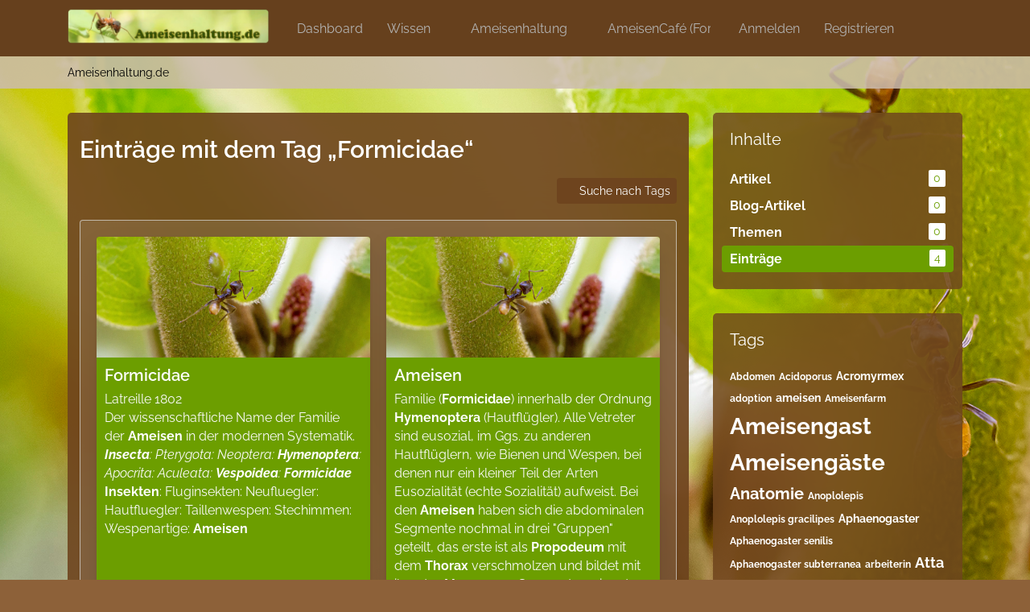

--- FILE ---
content_type: text/html; charset=UTF-8
request_url: https://www.ameisenhaltung.de/tagged/282-formicidae/?objectType=com.viecode.lexicon.entry
body_size: 11465
content:






<!DOCTYPE html>
<html
	dir="ltr"
	lang="de"
	data-color-scheme="light"
>

<head>
	<meta charset="utf-8">
		
	<title>Einträge mit dem Tag „Formicidae“ - Ameisenhaltung.de</title>
	
	<meta name="viewport" content="width=device-width, initial-scale=1">
<meta name="format-detection" content="telephone=no">
<meta name="robots" content="noindex"><meta name="description" content="Dein Portal zur Ameisenhaltung">
<meta property="og:site_name" content="Ameisenhaltung.de">

<!-- Stylesheets -->
<link rel="stylesheet" type="text/css" href="https://www.ameisenhaltung.de/style/style-2.css?m=1763924257"><link rel="preload" href="https://www.ameisenhaltung.de/font/families/Raleway/Raleway%5Bwght%5D.woff2?v=1645643873" as="font" crossorigin>

<meta name="timezone" content="Europe/Berlin">


<script data-cfasync="false">
	var WCF_PATH = 'https://www.ameisenhaltung.de/';
	var WSC_API_URL = 'https://www.ameisenhaltung.de/';
	var WSC_RPC_API_URL = 'https://www.ameisenhaltung.de/api/rpc/';
	
	var LANGUAGE_ID = 1;
	var LANGUAGE_USE_INFORMAL_VARIANT = true;
	var TIME_NOW = 1764029260;
	var LAST_UPDATE_TIME = 1763924256;
	var ENABLE_DEBUG_MODE = false;
	var ENABLE_PRODUCTION_DEBUG_MODE = true;
	var ENABLE_DEVELOPER_TOOLS = false;
	var PAGE_TITLE = 'Ameisenhaltung.de';
	
	var REACTION_TYPES = {"1":{"title":"Gef\u00e4llt mir","renderedIcon":"<img\n\tsrc=\"https:\/\/www.ameisenhaltung.de\/images\/reaction\/1-6-thumbsup.svg\"\n\talt=\"Gef\u00e4llt mir\"\n\tclass=\"reactionType\"\n\tdata-reaction-type-id=\"1\"\n>","iconPath":"https:\/\/www.ameisenhaltung.de\/images\/reaction\/1-6-thumbsup.svg","showOrder":1,"reactionTypeID":1,"isAssignable":1},"2":{"title":"Danke","renderedIcon":"<img\n\tsrc=\"https:\/\/www.ameisenhaltung.de\/images\/reaction\/2-thanks.svg\"\n\talt=\"Danke\"\n\tclass=\"reactionType\"\n\tdata-reaction-type-id=\"2\"\n>","iconPath":"https:\/\/www.ameisenhaltung.de\/images\/reaction\/2-thanks.svg","showOrder":2,"reactionTypeID":2,"isAssignable":1},"3":{"title":"Haha","renderedIcon":"<img\n\tsrc=\"https:\/\/www.ameisenhaltung.de\/images\/reaction\/haha.svg\"\n\talt=\"Haha\"\n\tclass=\"reactionType\"\n\tdata-reaction-type-id=\"3\"\n>","iconPath":"https:\/\/www.ameisenhaltung.de\/images\/reaction\/haha.svg","showOrder":3,"reactionTypeID":3,"isAssignable":1},"4":{"title":"Verwirrend","renderedIcon":"<img\n\tsrc=\"https:\/\/www.ameisenhaltung.de\/images\/reaction\/confused.svg\"\n\talt=\"Verwirrend\"\n\tclass=\"reactionType\"\n\tdata-reaction-type-id=\"4\"\n>","iconPath":"https:\/\/www.ameisenhaltung.de\/images\/reaction\/confused.svg","showOrder":4,"reactionTypeID":4,"isAssignable":1},"5":{"title":"Traurig","renderedIcon":"<img\n\tsrc=\"https:\/\/www.ameisenhaltung.de\/images\/reaction\/sad.svg\"\n\talt=\"Traurig\"\n\tclass=\"reactionType\"\n\tdata-reaction-type-id=\"5\"\n>","iconPath":"https:\/\/www.ameisenhaltung.de\/images\/reaction\/sad.svg","showOrder":5,"reactionTypeID":5,"isAssignable":1},"6":{"title":"Gef\u00e4llt mir nicht","renderedIcon":"<img\n\tsrc=\"https:\/\/www.ameisenhaltung.de\/images\/reaction\/6-thumbsDown.svg\"\n\talt=\"Gef\u00e4llt mir nicht\"\n\tclass=\"reactionType\"\n\tdata-reaction-type-id=\"6\"\n>","iconPath":"https:\/\/www.ameisenhaltung.de\/images\/reaction\/6-thumbsDown.svg","showOrder":6,"reactionTypeID":6,"isAssignable":0}};
	
	
	</script>

<script data-cfasync="false" src="https://www.ameisenhaltung.de/js/WoltLabSuite/WebComponent.min.js?v=1763924256"></script>
<script data-cfasync="false" src="https://www.ameisenhaltung.de/js/preload/de.preload.js?v=1763924256"></script>

<script data-cfasync="false" src="https://www.ameisenhaltung.de/js/WoltLabSuite.Core.min.js?v=1763924256"></script>
<script data-cfasync="false">
requirejs.config({
	baseUrl: 'https://www.ameisenhaltung.de/js',
	urlArgs: 't=1763924256'
	
});

window.addEventListener('pageshow', function(event) {
	if (event.persisted) {
		window.location.reload();
	}
});

</script>












<script data-cfasync="false" src="https://www.ameisenhaltung.de/js/WoltLabSuite.Forum.min.js?v=1763924256"></script>



<noscript>
	<style>
		.jsOnly {
			display: none !important;
		}
		
		.noJsOnly {
			display: block !important;
		}
	</style>
</noscript>



	
	
	<script type="application/ld+json">
{
"@context": "http://schema.org",
"@type": "WebSite",
"url": "https:\/\/www.ameisenhaltung.de\/",
"potentialAction": {
"@type": "SearchAction",
"target": "https:\/\/www.ameisenhaltung.de\/search\/?q={search_term_string}",
"query-input": "required name=search_term_string"
}
}
</script>
<link rel="apple-touch-icon" sizes="180x180" href="https://www.ameisenhaltung.de/images/style-2/apple-touch-icon.png">
<link rel="manifest" href="https://www.ameisenhaltung.de/images/style-2/manifest-1.json">
<link rel="icon" type="image/png" sizes="48x48" href="https://www.ameisenhaltung.de/images/style-2/favicon-48x48.png">
<meta name="msapplication-config" content="https://www.ameisenhaltung.de/images/style-2/browserconfig.xml">
<meta name="theme-color" content="#714b1c">
<script>
	{
		document.querySelector('meta[name="theme-color"]').content = window.getComputedStyle(document.documentElement).getPropertyValue("--wcfPageThemeColor");
	}
</script>

	
		
						<link rel="canonical" href="https://www.ameisenhaltung.de/tagged/282-formicidae/?objectType=com.viecode.lexicon.entry">
	</head>

<body id="tpl_wcf_tagged"
	itemscope itemtype="http://schema.org/WebPage"	data-template="tagged" data-application="wcf" data-page-id="33" data-page-identifier="com.woltlab.wcf.Tagged"		class="">

<span id="top"></span>

<div id="pageContainer" class="pageContainer">
	
	
	<div id="pageHeaderContainer" class="pageHeaderContainer">
	<header id="pageHeader" class="pageHeader">
		<div id="pageHeaderPanel" class="pageHeaderPanel">
			<div class="layoutBoundary">
				<nav id="topMenu" class="userPanel">
	<ul class="userPanelItems">
									<li id="pageLanguageContainer">
					
				</li>
						<li id="userLogin">
				<a
					class="loginLink"
					href="https://www.ameisenhaltung.de/login/?url=https%3A%2F%2Fwww.ameisenhaltung.de%2Ftagged%2F282-formicidae%2F%3FobjectType%3Dcom.viecode.lexicon.entry"
					rel="nofollow"
				>Anmelden</a>
			</li>
							<li id="userRegistration">
					<a
						class="registrationLink"
						href="https://www.ameisenhaltung.de/register/"
						rel="nofollow"
					>Registrieren</a>
				</li>
							
								
							
		<!-- page search -->
		<li>
			<a href="https://www.ameisenhaltung.de/search/" id="userPanelSearchButton" class="jsTooltip" title="Suche"><fa-icon size="32" name="magnifying-glass"></fa-icon> <span>Suche</span></a>
		</li>
	</ul>
</nav>
	<a
		href="https://www.ameisenhaltung.de/login/?url=https%3A%2F%2Fwww.ameisenhaltung.de%2Ftagged%2F282-formicidae%2F%3FobjectType%3Dcom.viecode.lexicon.entry"
		class="userPanelLoginLink jsTooltip"
		title="Anmelden"
		rel="nofollow"
	>
		<fa-icon size="32" name="arrow-right-to-bracket"></fa-icon>
	</a>
				<div class="box mainMenu" data-box-identifier="com.woltlab.wcf.MainMenu">
			
		
	<div class="boxContent">
		<nav aria-label="Hauptmenü">
	<ol class="boxMenu">
		
		
					<li class="" data-identifier="com.woltlab.wcf.Dashboard">
				<a href="https://www.ameisenhaltung.de/" class="boxMenuLink">
					<span class="boxMenuLinkTitle">Dashboard</span>
														</a>
				
				</li>				
									<li class=" boxMenuHasChildren" data-identifier="com.woltlab.wcf.generic37">
				<a href="https://www.ameisenhaltung.de/ameisen/" class="boxMenuLink">
					<span class="boxMenuLinkTitle">Wissen</span>
																<fa-icon size="16" name="caret-down" solid></fa-icon>
									</a>
				
				<ol class="boxMenuDepth1">				
									<li class="" data-identifier="com.woltlab.wcf.generic38">
				<a href="https://www.ameisenhaltung.de/schwarmflug/" class="boxMenuLink">
					<span class="boxMenuLinkTitle">Schwärmzeiten</span>
														</a>
				
				</li>				
									<li class="" data-identifier="com.viecode.lexicon.Lexicon">
				<a href="https://www.ameisenhaltung.de/artenverzeichnis/" class="boxMenuLink">
					<span class="boxMenuLinkTitle">Artbeschreibungen &amp; Lexikon</span>
														</a>
				
				</li>				
									<li class=" boxMenuHasChildren" data-identifier="com.woltlab.wcf.generic40">
				<a href="https://www.ameisenhaltung.de/ameisen/" class="boxMenuLink">
					<span class="boxMenuLinkTitle">Über Ameisen</span>
														</a>
				
				<ol class="boxMenuDepth2">				
									<li class="" data-identifier="com.woltlab.wcf.generic41">
				<a href="https://www.ameisenhaltung.de/anatomie/" class="boxMenuLink">
					<span class="boxMenuLinkTitle">Anatomie</span>
														</a>
				
				</li>				
									<li class="" data-identifier="com.woltlab.wcf.generic42">
				<a href="https://www.ameisenhaltung.de/entwicklung/" class="boxMenuLink">
					<span class="boxMenuLinkTitle">Entwicklung</span>
														</a>
				
				</li>				
									<li class="" data-identifier="com.woltlab.wcf.generic43">
				<a href="https://www.ameisenhaltung.de/kolonie/" class="boxMenuLink">
					<span class="boxMenuLinkTitle">Kolonie</span>
														</a>
				
				</li>				
									</ol></li>									<li class="" data-identifier="com.woltlab.wcf.generic92">
				<a href="https://www.ameisenhaltung.de/bestimmungsschluessel/" class="boxMenuLink">
					<span class="boxMenuLinkTitle">Bestimmungsschlüssel</span>
														</a>
				
				</li>				
									<li class=" boxMenuHasChildren" data-identifier="com.woltlab.wcf.generic44">
				<a href="https://www.ameisenhaltung.de/ameisengaeste/" class="boxMenuLink">
					<span class="boxMenuLinkTitle">Ameisengäste</span>
														</a>
				
				<ol class="boxMenuDepth2">				
									<li class="" data-identifier="com.woltlab.wcf.generic47">
				<a href="https://www.ameisenhaltung.de/artenliste/" class="boxMenuLink">
					<span class="boxMenuLinkTitle">Artenliste (Ameisengäste)</span>
														</a>
				
				</li>				
									</ol></li>									<li class="" data-identifier="com.woltlab.wcf.generic48">
				<a href="https://www.ameisenhaltung.de/literaturtipps/" class="boxMenuLink">
					<span class="boxMenuLinkTitle">Literaturtipps</span>
														</a>
				
				</li>				
									<li class="" data-identifier="com.woltlab.wcf.generic91">
				<a href="https://www.ameisenhaltung.de/leitfaden-zur-nutzung-des-cafes/" class="boxMenuLink">
					<span class="boxMenuLinkTitle">Leitfaden zur Nutzung des Cafès</span>
														</a>
				
				</li>				
									</ol></li>									<li class=" boxMenuHasChildren" data-identifier="com.woltlab.wcf.generic49">
				<a href="https://www.ameisenhaltung.de/haltung/" class="boxMenuLink">
					<span class="boxMenuLinkTitle">Ameisenhaltung</span>
																<fa-icon size="16" name="caret-down" solid></fa-icon>
									</a>
				
				<ol class="boxMenuDepth1">				
									<li class="" data-identifier="com.woltlab.wcf.generic93">
				<a href="https://www.ameisenhaltung.de/ein-kleiner-wegweiser-zum-eigenen-volk/" class="boxMenuLink">
					<span class="boxMenuLinkTitle">Wegweiser zum eigenen Volk</span>
														</a>
				
				</li>				
									<li class=" boxMenuHasChildren" data-identifier="com.woltlab.wcf.generic50">
				<a href="https://www.ameisenhaltung.de/haltung/" class="boxMenuLink">
					<span class="boxMenuLinkTitle">Grundlagen</span>
														</a>
				
				<ol class="boxMenuDepth2">				
									<li class="" data-identifier="com.woltlab.wcf.generic51">
				<a href="https://www.ameisenhaltung.de/vorueberlegungen/" class="boxMenuLink">
					<span class="boxMenuLinkTitle">Vorüberlegungen</span>
														</a>
				
				</li>				
									<li class="" data-identifier="com.woltlab.wcf.generic52">
				<a href="https://www.ameisenhaltung.de/haltung/arten/" class="boxMenuLink">
					<span class="boxMenuLinkTitle">Einsteigerarten</span>
														</a>
				
				</li>				
									<li class="" data-identifier="com.woltlab.wcf.generic53">
				<a href="https://www.ameisenhaltung.de/haltung/ueberwinterung/" class="boxMenuLink">
					<span class="boxMenuLinkTitle">Überwinterung</span>
														</a>
				
				</li>				
									</ol></li>									<li class="" data-identifier="com.woltlab.wcf.generic54">
				<a href="https://www.ameisenhaltung.de/formicarien/" class="boxMenuLink">
					<span class="boxMenuLinkTitle">Formicarien</span>
														</a>
				
				</li>				
									</ol></li>									<li class=" boxMenuHasChildren" data-identifier="com.woltlab.wbb.BoardList">
				<a href="https://www.ameisenhaltung.de/cafe/" class="boxMenuLink">
					<span class="boxMenuLinkTitle">AmeisenCafé (Forum)</span>
																<fa-icon size="16" name="caret-down" solid></fa-icon>
									</a>
				
				<ol class="boxMenuDepth1">				
									<li class="" data-identifier="com.woltlab.wcf.generic90">
				<a href="https://www.ameisenhaltung.de/cafe/" class="boxMenuLink">
					<span class="boxMenuLinkTitle">Forum</span>
														</a>
				
				</li>				
									<li class=" boxMenuHasChildren" data-identifier="com.woltlab.wcf.MembersList">
				<a href="https://www.ameisenhaltung.de/members-list/" class="boxMenuLink">
					<span class="boxMenuLinkTitle">Mitglieder</span>
														</a>
				
				<ol class="boxMenuDepth2">				
									<li class="" data-identifier="com.woltlab.wcf.RecentActivityList">
				<a href="https://www.ameisenhaltung.de/recent-activity-list/" class="boxMenuLink">
					<span class="boxMenuLinkTitle">Letzte Aktivitäten</span>
														</a>
				
				</li>				
									<li class="" data-identifier="com.woltlab.wcf.UsersOnlineList">
				<a href="https://www.ameisenhaltung.de/users-online-list/" class="boxMenuLink">
					<span class="boxMenuLinkTitle">Benutzer online</span>
														</a>
				
				</li>				
									<li class="" data-identifier="com.woltlab.wcf.Team">
				<a href="https://www.ameisenhaltung.de/team/" class="boxMenuLink">
					<span class="boxMenuLinkTitle">Team</span>
														</a>
				
				</li>				
									<li class="" data-identifier="com.woltlab.wcf.UserSearch">
				<a href="https://www.ameisenhaltung.de/user-search/" class="boxMenuLink">
					<span class="boxMenuLinkTitle">Mitgliedersuche</span>
														</a>
				
				</li>				
									</ol></li>									<li class="" data-identifier="com.woltlab.wcf.generic55">
				<a href="https://www.ameisenforum.de" target="_blank" rel="nofollow noopener" class="boxMenuLink">
					<span class="boxMenuLinkTitle">Ameisenforum.de (Partner)</span>
														</a>
				
				</li>				
									<li class="" data-identifier="com.woltlab.wcf.generic56">
				<a href="https://www.antstore.net/forum/" target="_blank" rel="nofollow noopener" class="boxMenuLink">
					<span class="boxMenuLinkTitle">ANTSTORE Produktforum (Partner)</span>
														</a>
				
				</li>				
									</ol></li>									<li class=" boxMenuHasChildren" data-identifier="com.woltlab.wcf.generic94">
				<a href="https://www.ameisenhaltung.de/discord/" class="boxMenuLink">
					<span class="boxMenuLinkTitle">Discord</span>
																<fa-icon size="16" name="caret-down" solid></fa-icon>
									</a>
				
				<ol class="boxMenuDepth1">				
									<li class="" data-identifier="com.woltlab.wcf.generic96">
				<a href="https://www.ameisenhaltung.de/discord/" class="boxMenuLink">
					<span class="boxMenuLinkTitle">Discord (intern)</span>
														</a>
				
				</li>				
									<li class="" data-identifier="com.woltlab.wcf.generic95">
				<a href="https://discord.gg/qAZjkrvXcR" target="_blank" rel="nofollow noopener" class="boxMenuLink">
					<span class="boxMenuLinkTitle">Discord (extern)</span>
														</a>
				
				</li>				
									</ol></li>									<li class="" data-identifier="com.woltlab.wcf.ArticleList">
				<a href="https://www.ameisenhaltung.de/article-list/" class="boxMenuLink">
					<span class="boxMenuLinkTitle">Artikel</span>
														</a>
				
				</li>				
									<li class=" boxMenuHasChildren" data-identifier="com.woltlab.blog.BlogList">
				<a href="https://www.ameisenhaltung.de/blog/" class="boxMenuLink">
					<span class="boxMenuLinkTitle">Blog</span>
																<fa-icon size="16" name="caret-down" solid></fa-icon>
									</a>
				
				<ol class="boxMenuDepth1">				
									<li class="" data-identifier="com.woltlab.blog.EntryList">
				<a href="https://www.ameisenhaltung.de/blog/entry-list/" class="boxMenuLink">
					<span class="boxMenuLinkTitle">Artikel</span>
														</a>
				
				</li>				
									</ol></li>									<li class=" boxMenuHasChildren" data-identifier="com.woltlab.wcf.generic63">
				<a href="https://www.ameisenhaltung.de/ameisenshop-liste/" class="boxMenuLink">
					<span class="boxMenuLinkTitle">Shops</span>
																<fa-icon size="16" name="caret-down" solid></fa-icon>
									</a>
				
				<ol class="boxMenuDepth1">				
									<li class="" data-identifier="com.woltlab.wcf.generic64">
				<a href="https://www.antstore.net/shop/de/" target="_blank" rel="nofollow noopener" class="boxMenuLink">
					<span class="boxMenuLinkTitle">ANTSTORE Deutschland/EU</span>
														</a>
				
				</li>				
									<li class="" data-identifier="com.woltlab.wcf.generic65">
				<a href="https://www.antshop.ch/" target="_blank" rel="nofollow noopener" class="boxMenuLink">
					<span class="boxMenuLinkTitle">ANTSHOP Schweiz</span>
														</a>
				
				</li>				
									<li class="" data-identifier="com.woltlab.wcf.generic66">
				<a href="https://www.antshop.at/" target="_blank" rel="nofollow noopener" class="boxMenuLink">
					<span class="boxMenuLinkTitle">ANTSHOP Österreich</span>
														</a>
				
				</li>				
									<li class="" data-identifier="com.woltlab.wcf.generic97">
				<a href="https://www.antstore.no/" target="_blank" rel="nofollow noopener" class="boxMenuLink">
					<span class="boxMenuLinkTitle">ANTSTORE Norwegen</span>
														</a>
				
				</li>				
									<li class="" data-identifier="com.woltlab.wcf.generic68">
				<a href="https://www.ameisenhaltung.de/ameisenshop-liste/" class="boxMenuLink">
					<span class="boxMenuLinkTitle">Ameisenshop-Liste</span>
														</a>
				
				</li>				
									</ol></li>								
		
	</ol>
</nav>	</div>
</div><button type="button" class="pageHeaderMenuMobile" aria-expanded="false" aria-label="Menü">
	<span class="pageHeaderMenuMobileInactive">
		<fa-icon size="32" name="bars"></fa-icon>
	</span>
	<span class="pageHeaderMenuMobileActive">
		<fa-icon size="32" name="xmark"></fa-icon>
	</span>
</button>
				<!-- pageHeaderLogoDesktop.tpl || Style: Summer -->
<div class="pageHeaderMenuDesktop">
	<div id="pageHeaderLogo" class="pageHeaderLogo">
		
		<a href="https://www.ameisenhaltung.de/">
			<img src="https://www.ameisenhaltung.de/images/style-2/pageLogo-3d106ff7.png" alt="" class="pageHeaderLogoLarge" style="width: 250px;height: 45px">

			
		</a>
	</div>
</div>
<!-- pageHeaderLogoDesktop.tpl || Style: Summer -->
			</div>
		</div>
		
		<div id="pageHeaderFacade" class="pageHeaderFacade">
			<div class="layoutBoundary">
				<div id="pageHeaderLogo" class="pageHeaderLogo">
		
	<a href="https://www.ameisenhaltung.de/">
		<img src="https://www.ameisenhaltung.de/images/style-2/pageLogoMobile-fa54ee8d.png" alt="" class="pageHeaderLogoSmall">
		
		
	</a>
</div>
				
					


<button type="button" id="pageHeaderSearchMobile" class="pageHeaderSearchMobile" aria-expanded="false" aria-label="Suche">
	<fa-icon size="32" name="magnifying-glass"></fa-icon>
</button>

<div id="pageHeaderSearch" class="pageHeaderSearch">
	<form method="post" action="https://www.ameisenhaltung.de/search/">
		<div id="pageHeaderSearchInputContainer" class="pageHeaderSearchInputContainer">
			<div class="pageHeaderSearchType dropdown">
				<a href="#" class="button dropdownToggle" id="pageHeaderSearchTypeSelect">
					<span class="pageHeaderSearchTypeLabel">Alles</span>
					<fa-icon size="16" name="caret-down" solid></fa-icon>
				</a>
				<ul class="dropdownMenu">
					<li><a href="#" data-extended-link="https://www.ameisenhaltung.de/search/?extended=1" data-object-type="everywhere">Alles</a></li>
					<li class="dropdownDivider"></li>
					
					
					
																		<li><a href="#" data-extended-link="https://www.ameisenhaltung.de/search/?type=com.woltlab.wcf.article&amp;extended=1" data-object-type="com.woltlab.wcf.article">Artikel</a></li>
																								<li><a href="#" data-extended-link="https://www.ameisenhaltung.de/search/?type=com.woltlab.wcf.page&amp;extended=1" data-object-type="com.woltlab.wcf.page">Seiten</a></li>
																																			<li><a href="#" data-extended-link="https://www.ameisenhaltung.de/search/?type=com.woltlab.blog.entry&amp;extended=1" data-object-type="com.woltlab.blog.entry">Blog-Artikel</a></li>
																								<li><a href="#" data-extended-link="https://www.ameisenhaltung.de/search/?type=com.woltlab.wbb.post&amp;extended=1" data-object-type="com.woltlab.wbb.post">Forum</a></li>
																								<li><a href="#" data-extended-link="https://www.ameisenhaltung.de/search/?type=com.viecode.lexicon.entry&amp;extended=1" data-object-type="com.viecode.lexicon.entry">Lexikon</a></li>
																
					<li class="dropdownDivider"></li>
					<li><a class="pageHeaderSearchExtendedLink" href="https://www.ameisenhaltung.de/search/?extended=1">Erweiterte Suche</a></li>
				</ul>
			</div>
			
			<input type="search" name="q" id="pageHeaderSearchInput" class="pageHeaderSearchInput" placeholder="Suchbegriff eingeben" autocomplete="off" value="">
			
			<button type="submit" class="pageHeaderSearchInputButton button" title="Suche">
				<fa-icon size="16" name="magnifying-glass"></fa-icon>
			</button>
			
			<div id="pageHeaderSearchParameters"></div>
			
					</div>
	</form>
</div>

	
			</div>
		</div>
		
		
	</header>
	
	
</div>
	
	
	
	
	
	<div class="pageNavigation">
	<div class="layoutBoundary">
			<nav class="breadcrumbs" aria-label="Verlaufsnavigation">
		<ol class="breadcrumbs__list" itemprop="breadcrumb" itemscope itemtype="http://schema.org/BreadcrumbList">
			<li class="breadcrumbs__item" title="Ameisenhaltung.de" itemprop="itemListElement" itemscope itemtype="http://schema.org/ListItem">
							<a class="breadcrumbs__link" href="https://www.ameisenhaltung.de/" itemprop="item">
																	<span class="breadcrumbs__parent_indicator">
										<fa-icon size="16" name="arrow-left-long"></fa-icon>
									</span>
																<span class="breadcrumbs__title" itemprop="name">Ameisenhaltung.de</span>
							</a>
															<meta itemprop="position" content="1">
																					</li>
		</ol>
	</nav>
	</div>
</div>
	
	
	
	<section id="main" class="main" role="main">
		<div class="layoutBoundary">
			

						
			<div id="content" class="content content--sidebar-right">
								
																					
													<header class="contentHeader">
								<div class="contentHeaderTitle">
									<h1 class="contentTitle">Einträge mit dem Tag „Formicidae“</h1>
																	</div>
								
								
							</header>
																			
				
				
				
				
				

				




	<div class="contentInteraction">
		
					<div class="contentInteractionButtonContainer">
									<div class="contentInteractionButtons">
						<a href="https://www.ameisenhaltung.de/tag-search/" class="contentInteractionButton button small"><fa-icon size="16" name="magnifying-glass"></fa-icon> <span>Suche nach Tags</span></a>					</div>
				
				
							</div>
			</div>

	
<section class="section">
	<div class="contentItemList lexiconEntryList">
					<article class="contentItem contentItemMultiColumn message" data-object-id="53" data-user-id="3672"
				data-is-disabled="0" data-is-deleted="0"
				data-can-delete-entry="false" data-can-restore-entry="false"
				data-can-edit-entry="false"
				data-can-moderate-entry="false">

				<div class="contentItemLink">
											<div class="contentItemImage contentItemImageLarge" style="background-image: url(https://www.ameisenhaltung.de/images/style-2/coverPhoto.webp)">
						    	
						</div>
					
					<div class="contentItemContent">
												
						<div class="contentItemTitle" id="entryTitle53">
						    	Formicidae						</div>

						<div class="contentItemDescription">
							<p>Latreille 1802</p><p>Der wissenschaftliche Name der Familie der <a href="https://www.ameisenhaltung.de/artenverzeichnis/entry/10-ameisen/" class="lexiconEntryLink lexiconEntryAutoLink" data-object-id="10">Ameisen</a> in der modernen Systematik.</p><p><em><a href="https://www.ameisenhaltung.de/artenverzeichnis/entry/83-insecta/" class="lexiconEntryLink lexiconEntryAutoLink" data-object-id="83">Insecta</a>: Pterygota: Neoptera: <a href="https://www.ameisenhaltung.de/artenverzeichnis/entry/77-hymenoptera/" class="lexiconEntryLink lexiconEntryAutoLink" data-object-id="77">Hymenoptera</a>: Apocrita: Aculeata: <a href="https://www.ameisenhaltung.de/artenverzeichnis/entry/147-vespoidea/" class="lexiconEntryLink lexiconEntryAutoLink" data-object-id="147">Vespoidea</a>: <a href="https://www.ameisenhaltung.de/artenverzeichnis/entry/53-formicidae/" class="lexiconEntryLink lexiconEntryAutoLink" data-object-id="53">Formicidae</a></em></p><p><a href="https://www.ameisenhaltung.de/artenverzeichnis/entry/83-insekten/?synonym=49" class="lexiconEntryLink lexiconEntryAutoLink" data-object-id="83">Insekten</a>: Fluginsekten: Neufluegler: Hautfluegler: Taillenwespen: Stechimmen: Wespenartige: <a href="https://www.ameisenhaltung.de/artenverzeichnis/entry/10-ameisen/" class="lexiconEntryLink lexiconEntryAutoLink" data-object-id="10">Ameisen</a></p>						</div>
					</div>

					<a href="https://www.ameisenhaltung.de/artenverzeichnis/entry/53-formicidae/" class="contentItemLinkShadow"></a>
				</div>

				<div class="contentItemMeta">
											<a href="https://www.ameisenhaltung.de/user/3672-fink2/" class="contentItemMetaImage" aria-hidden="true" tabindex="-1"><img src="https://www.ameisenhaltung.de/images/avatars/4b/517-4ba788ced386cf9e72870b334fca556fc8c18eaa.webp" width="32" height="32" alt="" class="userAvatarImage" loading="lazy"></a>
					
					<div class="contentItemMetaContent">
						<div class="contentItemMetaAuthor">
															<a href="https://www.ameisenhaltung.de/user/3672-fink2/" class="username userLink" data-user-id="3672">fink2</a>
													</div>
						<div class="contentItemMetaTime">
							<woltlab-core-date-time date="2021-02-16T18:46:29+01:00">16. Februar 2021 um 18:46</woltlab-core-date-time>						</div>
					</div>

				        <div class="contentItemMetaIcons">
																									<div class="contentItemMetaIcon">
								<fa-icon size="16" name="comments" solid></fa-icon>
								<span aria-label="0 Kommentare">
									0								</span>
							</div>
						
	                                        
				        </div>
				</div>
			</article>
					<article class="contentItem contentItemMultiColumn message" data-object-id="10" data-user-id="820"
				data-is-disabled="0" data-is-deleted="0"
				data-can-delete-entry="false" data-can-restore-entry="false"
				data-can-edit-entry="false"
				data-can-moderate-entry="false">

				<div class="contentItemLink">
											<div class="contentItemImage contentItemImageLarge" style="background-image: url(https://www.ameisenhaltung.de/images/style-2/coverPhoto.webp)">
						    	
						</div>
					
					<div class="contentItemContent">
												
						<div class="contentItemTitle" id="entryTitle10">
						    	Ameisen						</div>

						<div class="contentItemDescription">
							<p>Familie (<a href="https://www.ameisenhaltung.de/artenverzeichnis/entry/53-formicidae/" class="lexiconEntryLink lexiconEntryAutoLink" data-object-id="53">Formicidae</a>) innerhalb der Ordnung <a href="https://www.ameisenhaltung.de/artenverzeichnis/entry/77-hymenoptera/" class="lexiconEntryLink lexiconEntryAutoLink" data-object-id="77">Hymenoptera</a> (Hautflügler). Alle Vetreter sind eusozial, im Ggs. zu anderen Hautflüglern, wie Bienen und Wespen, bei denen nur ein kleiner Teil der Arten Eusozialität (echte Sozialität) aufweist. Bei den <a href="https://www.ameisenhaltung.de/artenverzeichnis/entry/10-ameisen/" class="lexiconEntryLink lexiconEntryAutoLink" data-object-id="10">Ameisen</a> haben sich die abdominalen Segmente nochmal in drei "Gruppen" geteilt, das erste ist als <a href="https://www.ameisenhaltung.de/artenverzeichnis/entry/44-propodeum/?synonym=36" class="lexiconEntryLink lexiconEntryAutoLink" data-object-id="44">Propodeum</a> mit dem <a href="https://www.ameisenhaltung.de/artenverzeichnis/entry/206-thorax/" class="lexiconEntryLink lexiconEntryAutoLink" data-object-id="206">Thorax</a> verschmolzen und bildet mit ihm das <a href="https://www.ameisenhaltung.de/artenverzeichnis/entry/109-mesosoma/" class="lexiconEntryLink lexiconEntryAutoLink" data-object-id="109">Mesosoma</a>, Segment zwei und z. T. auch Segment drei bilden das Stielchen, bestehend aus <a href="https://www.ameisenhaltung.de/artenverzeichnis/entry/279-petiolus/" class="lexiconEntryLink lexiconEntryAutoLink" data-object-id="279">Petiolus</a> und z. T. <a href="https://www.ameisenhaltung.de/artenverzeichnis/entry/288-postpetiolus/" class="lexiconEntryLink lexiconEntryAutoLink" data-object-id="288">Postpetiolus</a>, und der verbleibende Rest bildet dann (abdomenähnlich) die <a href="https://www.ameisenhaltung.de/artenverzeichnis/entry/62-gaster/" class="lexiconEntryLink lexiconEntryAutoLink" data-object-id="62">Gaster</a>.</p>						</div>
					</div>

					<a href="https://www.ameisenhaltung.de/artenverzeichnis/entry/10-ameisen/" class="contentItemLinkShadow"></a>
				</div>

				<div class="contentItemMeta">
											<a href="https://www.ameisenhaltung.de/user/820-ice-trey/" class="contentItemMetaImage" aria-hidden="true" tabindex="-1"><img src="https://www.ameisenhaltung.de/images/avatars/5e/489-5ea2a9719ccefd638403b935d65fd263fc76a1f0.webp" width="32" height="32" alt="" class="userAvatarImage" loading="lazy"></a>
					
					<div class="contentItemMetaContent">
						<div class="contentItemMetaAuthor">
															<a href="https://www.ameisenhaltung.de/user/820-ice-trey/" class="username userLink" data-user-id="820">ice_trey</a>
													</div>
						<div class="contentItemMetaTime">
							<woltlab-core-date-time date="2021-02-15T13:54:57+01:00">15. Februar 2021 um 13:54</woltlab-core-date-time>						</div>
					</div>

				        <div class="contentItemMetaIcons">
																									<div class="contentItemMetaIcon">
								<fa-icon size="16" name="comments" solid></fa-icon>
								<span aria-label="0 Kommentare">
									0								</span>
							</div>
						
	                                        
				        </div>
				</div>
			</article>
			</div>
</section>
<footer class="contentFooter">
	
	
	
</footer>

								
				
				
							</div>
			
							<aside class="sidebar boxesSidebarRight" aria-label="Rechte Seitenleiste">
					<div class="boxContainer">
						<section class="box" data-static-box-identifier="com.woltlab.wcf.TaggedMenu">
		<h2 class="boxTitle">Inhalte</h2>
		
		<nav class="boxContent">
			<ul class="boxMenu">
									<li>
						<a class="boxMenuLink" href="https://www.ameisenhaltung.de/tagged/282-formicidae/?objectType=com.woltlab.wcf.article">
							<span class="boxMenuLinkTitle">Artikel</span>
							<span class="badge">0</span>
						</a>
					</li>
									<li>
						<a class="boxMenuLink" href="https://www.ameisenhaltung.de/tagged/282-formicidae/?objectType=com.woltlab.blog.entry">
							<span class="boxMenuLinkTitle">Blog-Artikel</span>
							<span class="badge">0</span>
						</a>
					</li>
									<li>
						<a class="boxMenuLink" href="https://www.ameisenhaltung.de/tagged/282-formicidae/?objectType=com.woltlab.wbb.thread">
							<span class="boxMenuLinkTitle">Themen</span>
							<span class="badge">0</span>
						</a>
					</li>
									<li class="active">
						<a class="boxMenuLink" href="https://www.ameisenhaltung.de/tagged/282-formicidae/?objectType=com.viecode.lexicon.entry">
							<span class="boxMenuLinkTitle">Einträge</span>
							<span class="badge">4</span>
						</a>
					</li>
							</ul>
		</nav>
	</section>
	
			<section class="box" data-static-box-identifier="com.woltlab.wcf.TaggedTagCloud">
			<h2 class="boxTitle">Tags</h2>
			
			<div class="boxContent">
					<ul class="tagList">
		<li><a href="https://www.ameisenhaltung.de/tagged/276-abdomen/?objectType=com.viecode.lexicon.entry" rel="tag" class="tagWeight1">Abdomen</a></li>
							<li><a href="https://www.ameisenhaltung.de/tagged/278-acidoporus/?objectType=com.viecode.lexicon.entry" rel="tag" class="tagWeight1">Acidoporus</a></li>
							<li><a href="https://www.ameisenhaltung.de/tagged/59-acromyrmex/?objectType=com.viecode.lexicon.entry" rel="tag" class="tagWeight2">Acromyrmex</a></li>
							<li><a href="https://www.ameisenhaltung.de/tagged/246-adoption/?objectType=com.viecode.lexicon.entry" rel="tag" class="tagWeight1">adoption</a></li>
							<li><a href="https://www.ameisenhaltung.de/tagged/23-ameisen/?objectType=com.viecode.lexicon.entry" rel="tag" class="tagWeight2">ameisen</a></li>
							<li><a href="https://www.ameisenhaltung.de/tagged/204-ameisenfarm/?objectType=com.viecode.lexicon.entry" rel="tag" class="tagWeight1">Ameisenfarm</a></li>
							<li><a href="https://www.ameisenhaltung.de/tagged/361-ameisengast/?objectType=com.viecode.lexicon.entry" rel="tag" class="tagWeight7">Ameisengast</a></li>
							<li><a href="https://www.ameisenhaltung.de/tagged/362-ameiseng%C3%A4ste/?objectType=com.viecode.lexicon.entry" rel="tag" class="tagWeight7">Ameisengäste</a></li>
							<li><a href="https://www.ameisenhaltung.de/tagged/686-anatomie/?objectType=com.viecode.lexicon.entry" rel="tag" class="tagWeight5">Anatomie</a></li>
							<li><a href="https://www.ameisenhaltung.de/tagged/271-anoplolepis/?objectType=com.viecode.lexicon.entry" rel="tag" class="tagWeight1">Anoplolepis</a></li>
							<li><a href="https://www.ameisenhaltung.de/tagged/272-anoplolepis-gracilipes/?objectType=com.viecode.lexicon.entry" rel="tag" class="tagWeight1">Anoplolepis gracilipes</a></li>
							<li><a href="https://www.ameisenhaltung.de/tagged/273-aphaenogaster/?objectType=com.viecode.lexicon.entry" rel="tag" class="tagWeight2">Aphaenogaster</a></li>
							<li><a href="https://www.ameisenhaltung.de/tagged/274-aphaenogaster-senilis/?objectType=com.viecode.lexicon.entry" rel="tag" class="tagWeight1">Aphaenogaster senilis</a></li>
							<li><a href="https://www.ameisenhaltung.de/tagged/275-aphaenogaster-subterranea/?objectType=com.viecode.lexicon.entry" rel="tag" class="tagWeight1">Aphaenogaster subterranea</a></li>
							<li><a href="https://www.ameisenhaltung.de/tagged/249-arbeiterin/?objectType=com.viecode.lexicon.entry" rel="tag" class="tagWeight1">arbeiterin</a></li>
							<li><a href="https://www.ameisenhaltung.de/tagged/57-atta/?objectType=com.viecode.lexicon.entry" rel="tag" class="tagWeight4">Atta</a></li>
							<li><a href="https://www.ameisenhaltung.de/tagged/293-attini/?objectType=com.viecode.lexicon.entry" rel="tag" class="tagWeight2">Attini</a></li>
							<li><a href="https://www.ameisenhaltung.de/tagged/109-ausbruchsschutz/?objectType=com.viecode.lexicon.entry" rel="tag" class="tagWeight3">Ausbruchsschutz</a></li>
							<li><a href="https://www.ameisenhaltung.de/tagged/294-blattschneider/?objectType=com.viecode.lexicon.entry" rel="tag" class="tagWeight3">Blattschneider</a></li>
							<li><a href="https://www.ameisenhaltung.de/tagged/270-blattschneiderameisen/?objectType=com.viecode.lexicon.entry" rel="tag" class="tagWeight4">Blattschneiderameisen</a></li>
							<li><a href="https://www.ameisenhaltung.de/tagged/304-brut/?objectType=com.viecode.lexicon.entry" rel="tag" class="tagWeight2">Brut</a></li>
							<li><a href="https://www.ameisenhaltung.de/tagged/15-camponotus/?objectType=com.viecode.lexicon.entry" rel="tag" class="tagWeight7">Camponotus</a></li>
							<li><a href="https://www.ameisenhaltung.de/tagged/187-camponotus-barbaricus/?objectType=com.viecode.lexicon.entry" rel="tag" class="tagWeight1">Camponotus barbaricus</a></li>
							<li><a href="https://www.ameisenhaltung.de/tagged/31-camponotus-ligniperdus/?objectType=com.viecode.lexicon.entry" rel="tag" class="tagWeight1">Camponotus ligniperdus</a></li>
							<li><a href="https://www.ameisenhaltung.de/tagged/548-cataglyphis/?objectType=com.viecode.lexicon.entry" rel="tag" class="tagWeight2">Cataglyphis</a></li>
							<li><a href="https://www.ameisenhaltung.de/tagged/552-crematogaster/?objectType=com.viecode.lexicon.entry" rel="tag" class="tagWeight2">Crematogaster</a></li>
							<li><a href="https://www.ameisenhaltung.de/tagged/327-duloten/?objectType=com.viecode.lexicon.entry" rel="tag" class="tagWeight3">Duloten</a></li>
							<li><a href="https://www.ameisenhaltung.de/tagged/120-ei/?objectType=com.viecode.lexicon.entry" rel="tag" class="tagWeight2">ei</a></li>
							<li><a href="https://www.ameisenhaltung.de/tagged/289-elaiosom/?objectType=com.viecode.lexicon.entry" rel="tag" class="tagWeight3">Elaiosom</a></li>
							<li><a href="https://www.ameisenhaltung.de/tagged/285-ernteameisen/?objectType=com.viecode.lexicon.entry" rel="tag" class="tagWeight3">Ernteameisen</a></li>
							<li><a href="https://www.ameisenhaltung.de/tagged/342-eusozial/?objectType=com.viecode.lexicon.entry" rel="tag" class="tagWeight2">eusozial</a></li>
							<li><a href="https://www.ameisenhaltung.de/tagged/343-eusozialit%C3%A4t/?objectType=com.viecode.lexicon.entry" rel="tag" class="tagWeight2">Eusozialität</a></li>
							<li><a href="https://www.ameisenhaltung.de/tagged/453-facette/?objectType=com.viecode.lexicon.entry" rel="tag" class="tagWeight2">Facette</a></li>
							<li><a href="https://www.ameisenhaltung.de/tagged/454-facettenauge/?objectType=com.viecode.lexicon.entry" rel="tag" class="tagWeight2">Facettenauge</a></li>
							<li><a href="https://www.ameisenhaltung.de/tagged/328-fakultative/?objectType=com.viecode.lexicon.entry" rel="tag" class="tagWeight2">fakultative</a></li>
							<li><a href="https://www.ameisenhaltung.de/tagged/563-formica/?objectType=com.viecode.lexicon.entry" rel="tag" class="tagWeight5">Formica</a></li>
							<li><a href="https://www.ameisenhaltung.de/tagged/252-formica-cinerea/?objectType=com.viecode.lexicon.entry" rel="tag" class="tagWeight1">Formica cinerea</a></li>
							<li><a href="https://www.ameisenhaltung.de/tagged/30-formicarium/?objectType=com.viecode.lexicon.entry" rel="tag" class="tagWeight1">formicarium</a></li>
							<li><a href="https://www.ameisenhaltung.de/tagged/282-formicidae/?objectType=com.viecode.lexicon.entry" rel="tag" class="tagWeight2">Formicidae</a></li>
							<li><a href="https://www.ameisenhaltung.de/tagged/61-fortpflanzung/?objectType=com.viecode.lexicon.entry" rel="tag" class="tagWeight1">fortpflanzung</a></li>
							<li><a href="https://www.ameisenhaltung.de/tagged/347-freund-feind-erkennung/?objectType=com.viecode.lexicon.entry" rel="tag" class="tagWeight2">Freund-Feind-Erkennung</a></li>
							<li><a href="https://www.ameisenhaltung.de/tagged/364-gaster/?objectType=com.viecode.lexicon.entry" rel="tag" class="tagWeight2">Gaster</a></li>
							<li><a href="https://www.ameisenhaltung.de/tagged/366-granivorie/?objectType=com.viecode.lexicon.entry" rel="tag" class="tagWeight2">Granivorie</a></li>
							<li><a href="https://www.ameisenhaltung.de/tagged/89-gr%C3%BCndung/?objectType=com.viecode.lexicon.entry" rel="tag" class="tagWeight1">Gründung</a></li>
							<li><a href="https://www.ameisenhaltung.de/tagged/1-gyne/?objectType=com.viecode.lexicon.entry" rel="tag" class="tagWeight4">Gyne</a></li>
							<li><a href="https://www.ameisenhaltung.de/tagged/356-gynomorphe/?objectType=com.viecode.lexicon.entry" rel="tag" class="tagWeight3">Gynomorphe</a></li>
							<li><a href="https://www.ameisenhaltung.de/tagged/277-hinterleib/?objectType=com.viecode.lexicon.entry" rel="tag" class="tagWeight2">Hinterleib</a></li>
							<li><a href="https://www.ameisenhaltung.de/tagged/646-honigtopfameisen/?objectType=com.viecode.lexicon.entry" rel="tag" class="tagWeight2">Honigtopfameisen</a></li>
							<li><a href="https://www.ameisenhaltung.de/tagged/385-imago/?objectType=com.viecode.lexicon.entry" rel="tag" class="tagWeight2">Imago</a></li>
							<li><a href="https://www.ameisenhaltung.de/tagged/402-kastendetermination/?objectType=com.viecode.lexicon.entry" rel="tag" class="tagWeight3">Kastendetermination</a></li>
							<li><a href="https://www.ameisenhaltung.de/tagged/315-kollin/?objectType=com.viecode.lexicon.entry" rel="tag" class="tagWeight2">kollin</a></li>
							<li><a href="https://www.ameisenhaltung.de/tagged/98-kolonie/?objectType=com.viecode.lexicon.entry" rel="tag" class="tagWeight1">Kolonie</a></li>
							<li><a href="https://www.ameisenhaltung.de/tagged/374-koloniespaltung/?objectType=com.viecode.lexicon.entry" rel="tag" class="tagWeight2">Koloniespaltung</a></li>
							<li><a href="https://www.ameisenhaltung.de/tagged/373-kolonieteilung/?objectType=com.viecode.lexicon.entry" rel="tag" class="tagWeight2">Kolonieteilung</a></li>
							<li><a href="https://www.ameisenhaltung.de/tagged/485-kropf/?objectType=com.viecode.lexicon.entry" rel="tag" class="tagWeight2">Kropf</a></li>
							<li><a href="https://www.ameisenhaltung.de/tagged/93-k%C3%B6nigin/?objectType=com.viecode.lexicon.entry" rel="tag" class="tagWeight4">Königin</a></li>
							<li><a href="https://www.ameisenhaltung.de/tagged/284-k%C3%B6rnersammler/?objectType=com.viecode.lexicon.entry" rel="tag" class="tagWeight3">Körnersammler</a></li>
							<li><a href="https://www.ameisenhaltung.de/tagged/414-larve/?objectType=com.viecode.lexicon.entry" rel="tag" class="tagWeight2">Larve</a></li>
							<li><a href="https://www.ameisenhaltung.de/tagged/221-lasius/?objectType=com.viecode.lexicon.entry" rel="tag" class="tagWeight5">Lasius</a></li>
							<li><a href="https://www.ameisenhaltung.de/tagged/220-lasius-brunneus/?objectType=com.viecode.lexicon.entry" rel="tag" class="tagWeight1">Lasius brunneus</a></li>
							<li><a href="https://www.ameisenhaltung.de/tagged/196-lasius-flavus/?objectType=com.viecode.lexicon.entry" rel="tag" class="tagWeight1">Lasius flavus</a></li>
							<li><a href="https://www.ameisenhaltung.de/tagged/20-lasius-niger/?objectType=com.viecode.lexicon.entry" rel="tag" class="tagWeight1">Lasius Niger</a></li>
							<li><a href="https://www.ameisenhaltung.de/tagged/35-messor/?objectType=com.viecode.lexicon.entry" rel="tag" class="tagWeight3">Messor</a></li>
							<li><a href="https://www.ameisenhaltung.de/tagged/10-messor-barbarus/?objectType=com.viecode.lexicon.entry" rel="tag" class="tagWeight1">Messor barbarus</a></li>
							<li><a href="https://www.ameisenhaltung.de/tagged/413-mundwerkzeuge/?objectType=com.viecode.lexicon.entry" rel="tag" class="tagWeight3">Mundwerkzeuge</a></li>
							<li><a href="https://www.ameisenhaltung.de/tagged/645-myrmecocystus/?objectType=com.viecode.lexicon.entry" rel="tag" class="tagWeight2">Myrmecocystus</a></li>
							<li><a href="https://www.ameisenhaltung.de/tagged/119-myrmica/?objectType=com.viecode.lexicon.entry" rel="tag" class="tagWeight4">Myrmica</a></li>
							<li><a href="https://www.ameisenhaltung.de/tagged/116-myrmica-rubra/?objectType=com.viecode.lexicon.entry" rel="tag" class="tagWeight1">Myrmica rubra</a></li>
							<li><a href="https://www.ameisenhaltung.de/tagged/42-nest/?objectType=com.viecode.lexicon.entry" rel="tag" class="tagWeight2">Nest</a></li>
							<li><a href="https://www.ameisenhaltung.de/tagged/450-ocellus/?objectType=com.viecode.lexicon.entry" rel="tag" class="tagWeight2">Ocellus</a></li>
							<li><a href="https://www.ameisenhaltung.de/tagged/660-odontomachus/?objectType=com.viecode.lexicon.entry" rel="tag" class="tagWeight2">Odontomachus</a></li>
							<li><a href="https://www.ameisenhaltung.de/tagged/452-ommatidium/?objectType=com.viecode.lexicon.entry" rel="tag" class="tagWeight2">Ommatidium</a></li>
							<li><a href="https://www.ameisenhaltung.de/tagged/178-pheidole/?objectType=com.viecode.lexicon.entry" rel="tag" class="tagWeight2">pheidole</a></li>
							<li><a href="https://www.ameisenhaltung.de/tagged/673-plagiolepis/?objectType=com.viecode.lexicon.entry" rel="tag" class="tagWeight2">Plagiolepis</a></li>
							<li><a href="https://www.ameisenhaltung.de/tagged/674-plagiolepis-vindobonensis/?objectType=com.viecode.lexicon.entry" rel="tag" class="tagWeight2">Plagiolepis vindobonensis</a></li>
							<li><a href="https://www.ameisenhaltung.de/tagged/597-ponerinae/?objectType=com.viecode.lexicon.entry" rel="tag" class="tagWeight2">Ponerinae</a></li>
							<li><a href="https://www.ameisenhaltung.de/tagged/451-punktauge/?objectType=com.viecode.lexicon.entry" rel="tag" class="tagWeight2">Punktauge</a></li>
							<li><a href="https://www.ameisenhaltung.de/tagged/87-reagenzglas/?objectType=com.viecode.lexicon.entry" rel="tag" class="tagWeight1">Reagenzglas</a></li>
							<li><a href="https://www.ameisenhaltung.de/tagged/523-rossameise/?objectType=com.viecode.lexicon.entry" rel="tag" class="tagWeight2">Rossameise</a></li>
							<li><a href="https://www.ameisenhaltung.de/tagged/525-rossameisen/?objectType=com.viecode.lexicon.entry" rel="tag" class="tagWeight5">Rossameisen</a></li>
							<li><a href="https://www.ameisenhaltung.de/tagged/661-schnappkieferameisen/?objectType=com.viecode.lexicon.entry" rel="tag" class="tagWeight2">Schnappkieferameisen</a></li>
							<li><a href="https://www.ameisenhaltung.de/tagged/95-schwarmflug/?objectType=com.viecode.lexicon.entry" rel="tag" class="tagWeight1">Schwarmflug</a></li>
							<li><a href="https://www.ameisenhaltung.de/tagged/564-serviformica/?objectType=com.viecode.lexicon.entry" rel="tag" class="tagWeight3">Serviformica</a></li>
							<li><a href="https://www.ameisenhaltung.de/tagged/329-sklavenhalter/?objectType=com.viecode.lexicon.entry" rel="tag" class="tagWeight3">Sklavenhalter</a></li>
							<li><a href="https://www.ameisenhaltung.de/tagged/330-sklavenhalterameisen/?objectType=com.viecode.lexicon.entry" rel="tag" class="tagWeight3">Sklavenhalterameisen</a></li>
							<li><a href="https://www.ameisenhaltung.de/tagged/66-solenopsis/?objectType=com.viecode.lexicon.entry" rel="tag" class="tagWeight2">Solenopsis</a></li>
							<li><a href="https://www.ameisenhaltung.de/tagged/155-solenopsis-fugax/?objectType=com.viecode.lexicon.entry" rel="tag" class="tagWeight1">Solenopsis fugax</a></li>
							<li><a href="https://www.ameisenhaltung.de/tagged/486-sozialmagen/?objectType=com.viecode.lexicon.entry" rel="tag" class="tagWeight2">Sozialmagen</a></li>
							<li><a href="https://www.ameisenhaltung.de/tagged/388-sozialparasitismus/?objectType=com.viecode.lexicon.entry" rel="tag" class="tagWeight3">Sozialparasitismus</a></li>
							<li><a href="https://www.ameisenhaltung.de/tagged/424-subkaste/?objectType=com.viecode.lexicon.entry" rel="tag" class="tagWeight2">Subkaste</a></li>
							<li><a href="https://www.ameisenhaltung.de/tagged/303-symbiose/?objectType=com.viecode.lexicon.entry" rel="tag" class="tagWeight3">Symbiose</a></li>
							<li><a href="https://www.ameisenhaltung.de/tagged/737-tapinoma/?objectType=com.viecode.lexicon.entry" rel="tag" class="tagWeight2">Tapinoma</a></li>
							<li><a href="https://www.ameisenhaltung.de/tagged/209-tapinoma-erraticum/?objectType=com.viecode.lexicon.entry" rel="tag" class="tagWeight1">Tapinoma erraticum</a></li>
							<li><a href="https://www.ameisenhaltung.de/tagged/172-temnothorax/?objectType=com.viecode.lexicon.entry" rel="tag" class="tagWeight1">temnothorax</a></li>
							<li><a href="https://www.ameisenhaltung.de/tagged/181-temnothorax-nylanderi/?objectType=com.viecode.lexicon.entry" rel="tag" class="tagWeight1">Temnothorax nylanderi</a></li>
							<li><a href="https://www.ameisenhaltung.de/tagged/740-tetramorium/?objectType=com.viecode.lexicon.entry" rel="tag" class="tagWeight2">Tetramorium</a></li>
							<li><a href="https://www.ameisenhaltung.de/tagged/444-unterfamilie/?objectType=com.viecode.lexicon.entry" rel="tag" class="tagWeight2">Unterfamilie</a></li>
							<li><a href="https://www.ameisenhaltung.de/tagged/401-unterkaste/?objectType=com.viecode.lexicon.entry" rel="tag" class="tagWeight3">Unterkaste</a></li>
							<li><a href="https://www.ameisenhaltung.de/tagged/511-unterkasten/?objectType=com.viecode.lexicon.entry" rel="tag" class="tagWeight2">Unterkasten</a></li>
							<li><a href="https://www.ameisenhaltung.de/tagged/69-ytong/?objectType=com.viecode.lexicon.entry" rel="tag" class="tagWeight1">ytong</a></li>
	</ul>
			</div>
		</section>
					</div>
				</aside>
			
		</div>
	</section>
	
	
	
			<div class="boxesFooterBoxes">
			<div class="layoutBoundary">
				<div class="boxContainer">
					<section class="box" data-box-identifier="com.woltlab.wcf.genericBox62">
			
			<h2 class="boxTitle">
							Wer war online?					</h2>
		
	<div class="boxContent">
			<ul class="userAvatarList">
					<li><a href="https://www.ameisenhaltung.de/user/4925-bine/" title="Bine (23:50)" class="jsTooltip"><img src="[data-uri]" width="48" height="48" alt="" class="userAvatarImage"></a></li>
					<li><a href="https://www.ameisenhaltung.de/user/5049-xmeise/" title="Xmeise (16:37)" class="jsTooltip"><img src="[data-uri]" width="48" height="48" alt="" class="userAvatarImage"></a></li>
			</ul>
	</div>
</section>													<section class="box" data-box-identifier="com.woltlab.wcf.UsersOnline">
			
			<h2 class="boxTitle">
							<a href="https://www.ameisenhaltung.de/users-online-list/">Benutzer online</a>
					</h2>
		
	<div class="boxContent">
		<ul class="inlineList dotSeparated">
	<li>71 Besucher</li>
	<li>Rekord: 8 Benutzer (<woltlab-core-date-time date="2022-04-01T14:06:39+00:00">1. April 2022 um 16:06</woltlab-core-date-time>)</li></ul>

	</div>
</section>
				</div>
			</div>
		</div>
	
	
	<footer id="pageFooter" class="pageFooter">
		
					
			<div class="boxesFooter">
			<div class="layoutBoundary">
													<div class="boxContainer">
						<div class="box" data-box-identifier="com.woltlab.wcf.FooterMenu">
			
		
	<div class="boxContent">
		<nav aria-label="Footer-Menü">
	<ol class="boxMenu">
		
		
					<li class="" data-identifier="com.woltlab.wcf.PrivacyPolicy">
				<a href="https://www.ameisenhaltung.de/datenschutzerklaerung/" class="boxMenuLink">
					<span class="boxMenuLinkTitle">Datenschutzerklärung</span>
														</a>
				
				</li>				
									<li class="" data-identifier="com.woltlab.wcf.LegalNotice">
				<a href="https://www.ameisenhaltung.de/legal-notice/" class="boxMenuLink">
					<span class="boxMenuLinkTitle">Impressum</span>
														</a>
				
				</li>				
																	
		
	</ol>
</nav>	</div>
</div>
					</div>
				
			</div>
		</div>
		
			<div id="pageFooterCopyright" class="pageFooterCopyright">
			<div class="layoutBoundary">
				<div class="copyright"><a href="https://www.woltlab.com/de/" rel="nofollow" target="_blank">Community-Software: <strong>WoltLab Suite&trade; 6.1.15</strong></a></div>
			</div>
		</div>
	
</footer>
</div>



<div class="pageFooterStickyNotice">
	
	
	<noscript>
		<div class="info" role="status">
			<div class="layoutBoundary">
				<span class="javascriptDisabledWarningText">In deinem Webbrowser ist JavaScript deaktiviert. Um alle Funktionen dieser Website nutzen zu können, muss JavaScript aktiviert sein.</span>
			</div>
		</div>	
	</noscript>
</div>

<script data-cfasync="false">
	require(['Language', 'WoltLabSuite/Core/BootstrapFrontend', 'User'], function(Language, BootstrapFrontend, User) {
		
		
		User.init(
			0,
			'',
			'',
			'https://www.ameisenhaltung.de/guest-token-dialog/'
		);
		
		BootstrapFrontend.setup({
			backgroundQueue: {
				url: 'https://www.ameisenhaltung.de/background-queue-perform/',
				force: false			},
						dynamicColorScheme: false,
			endpointUserPopover: 'https://www.ameisenhaltung.de/user-popover/',
			executeCronjobs: 'https://www.ameisenhaltung.de/cronjob-perform/',
											shareButtonProviders: [
					["Facebook", "Facebook", "<fa-brand size=\"24\"><svg xmlns=\"http:\/\/www.w3.org\/2000\/svg\" viewBox=\"0 0 512 512\"><!--! Font Awesome Free 6.7.2 by @fontawesome - https:\/\/fontawesome.com License - https:\/\/fontawesome.com\/license\/free (Icons: CC BY 4.0, Fonts: SIL OFL 1.1, Code: MIT License) Copyright 2024 Fonticons, Inc. --><path d=\"M512 256C512 114.6 397.4 0 256 0S0 114.6 0 256C0 376 82.7 476.8 194.2 504.5V334.2H141.4V256h52.8V222.3c0-87.1 39.4-127.5 125-127.5c16.2 0 44.2 3.2 55.7 6.4V172c-6-.6-16.5-1-29.6-1c-42 0-58.2 15.9-58.2 57.2V256h83.6l-14.4 78.2H287V510.1C413.8 494.8 512 386.9 512 256h0z\"\/><\/svg><\/fa-brand>"], 
					["Twitter", "X", "<fa-brand size=\"24\"><svg xmlns=\"http:\/\/www.w3.org\/2000\/svg\" viewBox=\"0 0 512 512\"><!--! Font Awesome Free 6.7.2 by @fontawesome - https:\/\/fontawesome.com License - https:\/\/fontawesome.com\/license\/free (Icons: CC BY 4.0, Fonts: SIL OFL 1.1, Code: MIT License) Copyright 2024 Fonticons, Inc. --><path d=\"M389.2 48h70.6L305.6 224.2 487 464H345L233.7 318.6 106.5 464H35.8L200.7 275.5 26.8 48H172.4L272.9 180.9 389.2 48zM364.4 421.8h39.1L151.1 88h-42L364.4 421.8z\"\/><\/svg><\/fa-brand>"], 
					["Reddit", "Reddit", "<fa-brand size=\"24\"><svg xmlns=\"http:\/\/www.w3.org\/2000\/svg\" viewBox=\"0 0 512 512\"><!--! Font Awesome Free 6.7.2 by @fontawesome - https:\/\/fontawesome.com License - https:\/\/fontawesome.com\/license\/free (Icons: CC BY 4.0, Fonts: SIL OFL 1.1, Code: MIT License) Copyright 2024 Fonticons, Inc. --><path d=\"M0 256C0 114.6 114.6 0 256 0S512 114.6 512 256s-114.6 256-256 256L37.1 512c-13.7 0-20.5-16.5-10.9-26.2L75 437C28.7 390.7 0 326.7 0 256zM349.6 153.6c23.6 0 42.7-19.1 42.7-42.7s-19.1-42.7-42.7-42.7c-20.6 0-37.8 14.6-41.8 34c-34.5 3.7-61.4 33-61.4 68.4l0 .2c-37.5 1.6-71.8 12.3-99 29.1c-10.1-7.8-22.8-12.5-36.5-12.5c-33 0-59.8 26.8-59.8 59.8c0 24 14.1 44.6 34.4 54.1c2 69.4 77.6 125.2 170.6 125.2s168.7-55.9 170.6-125.3c20.2-9.6 34.1-30.2 34.1-54c0-33-26.8-59.8-59.8-59.8c-13.7 0-26.3 4.6-36.4 12.4c-27.4-17-62.1-27.7-100-29.1l0-.2c0-25.4 18.9-46.5 43.4-49.9l0 0c4.4 18.8 21.3 32.8 41.5 32.8zM177.1 246.9c16.7 0 29.5 17.6 28.5 39.3s-13.5 29.6-30.3 29.6s-31.4-8.8-30.4-30.5s15.4-38.3 32.1-38.3zm190.1 38.3c1 21.7-13.7 30.5-30.4 30.5s-29.3-7.9-30.3-29.6c-1-21.7 11.8-39.3 28.5-39.3s31.2 16.6 32.1 38.3zm-48.1 56.7c-10.3 24.6-34.6 41.9-63 41.9s-52.7-17.3-63-41.9c-1.2-2.9 .8-6.2 3.9-6.5c18.4-1.9 38.3-2.9 59.1-2.9s40.7 1 59.1 2.9c3.1 .3 5.1 3.6 3.9 6.5z\"\/><\/svg><\/fa-brand>"], 
					["WhatsApp", "WhatsApp", "<fa-brand size=\"24\"><svg xmlns=\"http:\/\/www.w3.org\/2000\/svg\" viewBox=\"0 0 448 512\"><!--! Font Awesome Free 6.7.2 by @fontawesome - https:\/\/fontawesome.com License - https:\/\/fontawesome.com\/license\/free (Icons: CC BY 4.0, Fonts: SIL OFL 1.1, Code: MIT License) Copyright 2024 Fonticons, Inc. --><path d=\"M380.9 97.1C339 55.1 283.2 32 223.9 32c-122.4 0-222 99.6-222 222 0 39.1 10.2 77.3 29.6 111L0 480l117.7-30.9c32.4 17.7 68.9 27 106.1 27h.1c122.3 0 224.1-99.6 224.1-222 0-59.3-25.2-115-67.1-157zm-157 341.6c-33.2 0-65.7-8.9-94-25.7l-6.7-4-69.8 18.3L72 359.2l-4.4-7c-18.5-29.4-28.2-63.3-28.2-98.2 0-101.7 82.8-184.5 184.6-184.5 49.3 0 95.6 19.2 130.4 54.1 34.8 34.9 56.2 81.2 56.1 130.5 0 101.8-84.9 184.6-186.6 184.6zm101.2-138.2c-5.5-2.8-32.8-16.2-37.9-18-5.1-1.9-8.8-2.8-12.5 2.8-3.7 5.6-14.3 18-17.6 21.8-3.2 3.7-6.5 4.2-12 1.4-32.6-16.3-54-29.1-75.5-66-5.7-9.8 5.7-9.1 16.3-30.3 1.8-3.7.9-6.9-.5-9.7-1.4-2.8-12.5-30.1-17.1-41.2-4.5-10.8-9.1-9.3-12.5-9.5-3.2-.2-6.9-.2-10.6-.2-3.7 0-9.7 1.4-14.8 6.9-5.1 5.6-19.4 19-19.4 46.3 0 27.3 19.9 53.7 22.6 57.4 2.8 3.7 39.1 59.7 94.8 83.8 35.2 15.2 49 16.5 66.6 13.9 10.7-1.6 32.8-13.4 37.4-26.4 4.6-13 4.6-24.1 3.2-26.4-1.3-2.5-5-3.9-10.5-6.6z\"\/><\/svg><\/fa-brand>"], 
					["LinkedIn", "LinkedIn", "<fa-brand size=\"24\"><svg xmlns=\"http:\/\/www.w3.org\/2000\/svg\" viewBox=\"0 0 448 512\"><!--! Font Awesome Free 6.7.2 by @fontawesome - https:\/\/fontawesome.com License - https:\/\/fontawesome.com\/license\/free (Icons: CC BY 4.0, Fonts: SIL OFL 1.1, Code: MIT License) Copyright 2024 Fonticons, Inc. --><path d=\"M100.28 448H7.4V148.9h92.88zM53.79 108.1C24.09 108.1 0 83.5 0 53.8a53.79 53.79 0 0 1 107.58 0c0 29.7-24.1 54.3-53.79 54.3zM447.9 448h-92.68V302.4c0-34.7-.7-79.2-48.29-79.2-48.29 0-55.69 37.7-55.69 76.7V448h-92.78V148.9h89.08v40.8h1.3c12.4-23.5 42.69-48.3 87.88-48.3 94 0 111.28 61.9 111.28 142.3V448z\"\/><\/svg><\/fa-brand>"], 
					["Pinterest", "Pinterest", "<fa-brand size=\"24\"><svg xmlns=\"http:\/\/www.w3.org\/2000\/svg\" viewBox=\"0 0 496 512\"><!--! Font Awesome Free 6.7.2 by @fontawesome - https:\/\/fontawesome.com License - https:\/\/fontawesome.com\/license\/free (Icons: CC BY 4.0, Fonts: SIL OFL 1.1, Code: MIT License) Copyright 2024 Fonticons, Inc. --><path d=\"M496 256c0 137-111 248-248 248-25.6 0-50.2-3.9-73.4-11.1 10.1-16.5 25.2-43.5 30.8-65 3-11.6 15.4-59 15.4-59 8.1 15.4 31.7 28.5 56.8 28.5 74.8 0 128.7-68.8 128.7-154.3 0-81.9-66.9-143.2-152.9-143.2-107 0-163.9 71.8-163.9 150.1 0 36.4 19.4 81.7 50.3 96.1 4.7 2.2 7.2 1.2 8.3-3.3.8-3.4 5-20.3 6.9-28.1.6-2.5.3-4.7-1.7-7.1-10.1-12.5-18.3-35.3-18.3-56.6 0-54.7 41.4-107.6 112-107.6 60.9 0 103.6 41.5 103.6 100.9 0 67.1-33.9 113.6-78 113.6-24.3 0-42.6-20.1-36.7-44.8 7-29.5 20.5-61.3 20.5-82.6 0-19-10.2-34.9-31.4-34.9-24.9 0-44.9 25.7-44.9 60.2 0 22 7.4 36.8 7.4 36.8s-24.5 103.8-29 123.2c-5 21.4-3 51.6-.9 71.2C65.4 450.9 0 361.1 0 256 0 119 111 8 248 8s248 111 248 248z\"\/><\/svg><\/fa-brand>"], 
					 
					
				],
						styleChanger: false		});
	});
</script>
<script data-cfasync="false">
	// prevent jQuery and other libraries from utilizing define()
	__require_define_amd = define.amd;
	define.amd = undefined;
</script>
<script data-cfasync="false" src="https://www.ameisenhaltung.de/js/WCF.Combined.min.js?v=1763924256"></script>
<script data-cfasync="false">
	define.amd = __require_define_amd;
	$.holdReady(true);
</script>
<script data-cfasync="false">
	WCF.User.init(
		0,
		''	);
</script>
<script data-cfasync="false" src="https://www.ameisenhaltung.de/blog/js/Blog.min.js?v=1763924256"></script>
<script data-cfasync="false" src="https://www.ameisenhaltung.de/cafe/js/WBB.min.js?v=1763924256"></script>
<script data-cfasync="false" src="https://www.ameisenhaltung.de/js/snow/snowfall.jquery.min.js?v=1763924256.js"></script>
<script data-cfasync="false">
	$(function() {
		WCF.User.Profile.ActivityPointList.init();
		
					require(['WoltLabSuite/Core/Ui/User/Trophy/List'], function (UserTrophyList) {
				new UserTrophyList();
			});
				
		require(["WoltLabSuite/Blog/Bootstrap"], (Bootstrap) => {
	Bootstrap.setup();
});
require(['WoltLabSuite/Forum/Bootstrap'], (Bootstrap) => {
	Bootstrap.setup();
});
require(['WoltLabSuite/Core/Controller/Popover'], function(ControllerPopover) {
	ControllerPopover.init({
		className: 'lexiconEntryLink',
		dboAction: 'lexicon\\data\\entry\\EntryAction',
		identifier: 'com.viecode.lexicon.entry'
	});
});
		
			});
</script>
<script data-cfasync="false">
		var $imageViewer = null;
		$(function() {
			WCF.Language.addObject({
				'wcf.imageViewer.button.enlarge': 'Vollbild-Modus',
				'wcf.imageViewer.button.full': 'Originalversion aufrufen',
				'wcf.imageViewer.seriesIndex': '{literal}{x} von {y}{\/literal}',
				'wcf.imageViewer.counter': '{literal}Bild {x} von {y}{\/literal}',
				'wcf.imageViewer.close': 'Schließen',
				'wcf.imageViewer.enlarge': 'Bild direkt anzeigen',
				'wcf.imageViewer.next': 'Nächstes Bild',
				'wcf.imageViewer.previous': 'Vorheriges Bild'
			});
			
			$imageViewer = new WCF.ImageViewer();
		});
	</script>
<script data-cfasync="false">
						require(['WoltLabSuite/Core/Language/Chooser'], function(LanguageChooser) {
							var languages = {
																	'1': {
										iconPath: 'https:\/\/www.ameisenhaltung.de\/icon\/flag\/de.svg',
										languageName: 'Deutsch',
										languageCode: 'de'
									}
								, 									'2': {
										iconPath: 'https:\/\/www.ameisenhaltung.de\/icon\/flag\/gb.svg',
										languageName: 'English',
										languageCode: 'en'
									}
															};
								
							var callback = function(listItem) {
								var location;
								var languageCode = elData(listItem, 'language-code');
								var link = elBySel('link[hreflang="' + languageCode + '"]');
								if (link !== null) {
									location = link.href;
								}
								else {
									location = window.location.toString().replace(/#.*/, '').replace(/(\?|&)l=[0-9]+/g, '');
								}
								
								var delimiter = (location.indexOf('?') == -1) ? '?' : '&';
								window.location = location + delimiter + 'l=' + elData(listItem, 'language-id') + window.location.hash;
							};
							
							LanguageChooser.init('pageLanguageContainer', 'pageLanguageID', 1, languages, callback);
						});
					</script>
<script data-cfasync="false">
		require(['WoltLabSuite/Core/Ui/Search/Page'], function(UiSearchPage) {
			UiSearchPage.init('everywhere');
		});
	</script>
<script data-cfasync="false">
			require(['WoltLabSuite/Core/Ui/Page/Header/Fixed'], function(UiPageHeaderFixed) {
				UiPageHeaderFixed.init();
			});
		</script>


<span id="bottom"></span>

</body>
</html>